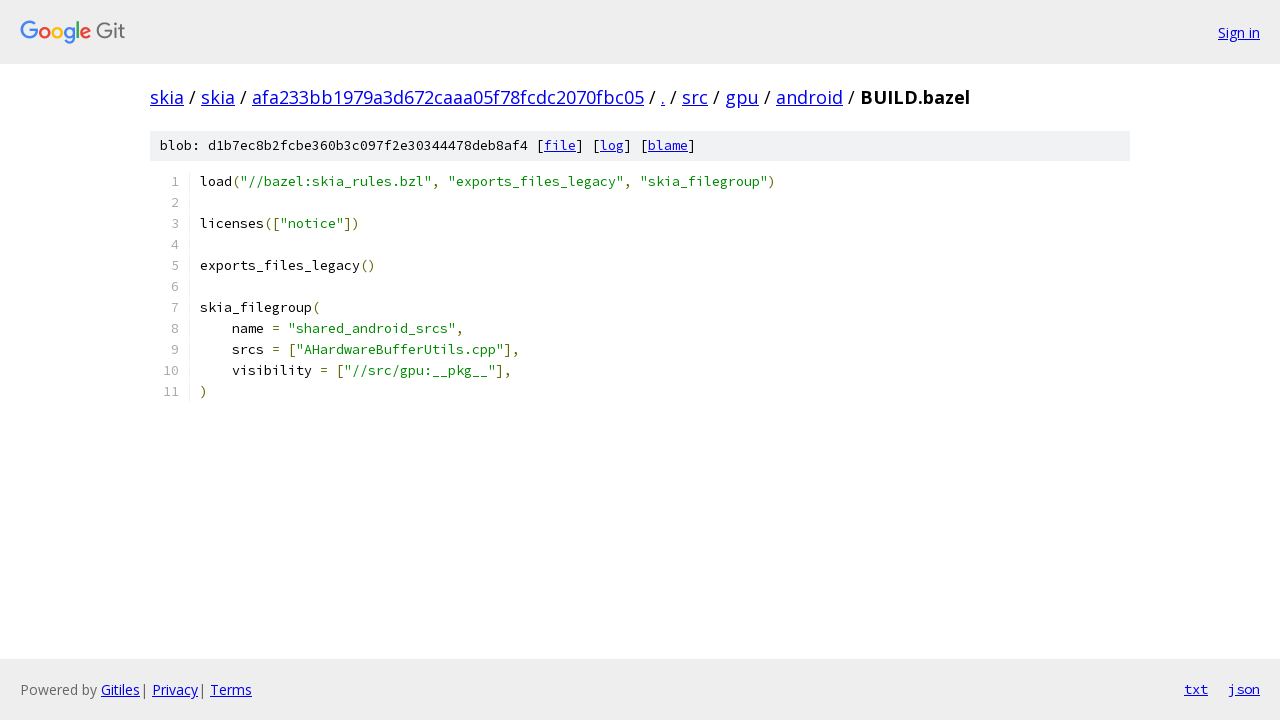

--- FILE ---
content_type: text/html; charset=utf-8
request_url: https://skia.googlesource.com/skia/+/afa233bb1979a3d672caaa05f78fcdc2070fbc05/src/gpu/android/BUILD.bazel
body_size: 1154
content:
<!DOCTYPE html><html lang="en"><head><meta charset="utf-8"><meta name="viewport" content="width=device-width, initial-scale=1"><title>src/gpu/android/BUILD.bazel - skia - Git at Google</title><link rel="stylesheet" type="text/css" href="/+static/base.css"><link rel="stylesheet" type="text/css" href="/+static/prettify/prettify.css"><!-- default customHeadTagPart --></head><body class="Site"><header class="Site-header"><div class="Header"><a class="Header-image" href="/"><img src="//www.gstatic.com/images/branding/lockups/2x/lockup_git_color_108x24dp.png" width="108" height="24" alt="Google Git"></a><div class="Header-menu"> <a class="Header-menuItem" href="https://accounts.google.com/AccountChooser?faa=1&amp;continue=https://skia.googlesource.com/login/skia/%2B/afa233bb1979a3d672caaa05f78fcdc2070fbc05/src/gpu/android/BUILD.bazel">Sign in</a> </div></div></header><div class="Site-content"><div class="Container "><div class="Breadcrumbs"><a class="Breadcrumbs-crumb" href="/?format=HTML">skia</a> / <a class="Breadcrumbs-crumb" href="/skia/">skia</a> / <a class="Breadcrumbs-crumb" href="/skia/+/afa233bb1979a3d672caaa05f78fcdc2070fbc05">afa233bb1979a3d672caaa05f78fcdc2070fbc05</a> / <a class="Breadcrumbs-crumb" href="/skia/+/afa233bb1979a3d672caaa05f78fcdc2070fbc05/">.</a> / <a class="Breadcrumbs-crumb" href="/skia/+/afa233bb1979a3d672caaa05f78fcdc2070fbc05/src">src</a> / <a class="Breadcrumbs-crumb" href="/skia/+/afa233bb1979a3d672caaa05f78fcdc2070fbc05/src/gpu">gpu</a> / <a class="Breadcrumbs-crumb" href="/skia/+/afa233bb1979a3d672caaa05f78fcdc2070fbc05/src/gpu/android">android</a> / <span class="Breadcrumbs-crumb">BUILD.bazel</span></div><div class="u-sha1 u-monospace BlobSha1">blob: d1b7ec8b2fcbe360b3c097f2e30344478deb8af4 [<a href="/skia/+/afa233bb1979a3d672caaa05f78fcdc2070fbc05/src/gpu/android/BUILD.bazel">file</a>] [<a href="/skia/+log/afa233bb1979a3d672caaa05f78fcdc2070fbc05/src/gpu/android/BUILD.bazel">log</a>] [<a href="/skia/+blame/afa233bb1979a3d672caaa05f78fcdc2070fbc05/src/gpu/android/BUILD.bazel">blame</a>]</div><table class="FileContents"><tr class="u-pre u-monospace FileContents-line"><td class="u-lineNum u-noSelect FileContents-lineNum" data-line-number="1"></td><td class="FileContents-lineContents" id="1"><span class="pln">load</span><span class="pun">(</span><span class="str">&quot;//bazel:skia_rules.bzl&quot;</span><span class="pun">,</span><span class="pln"> </span><span class="str">&quot;exports_files_legacy&quot;</span><span class="pun">,</span><span class="pln"> </span><span class="str">&quot;skia_filegroup&quot;</span><span class="pun">)</span></td></tr><tr class="u-pre u-monospace FileContents-line"><td class="u-lineNum u-noSelect FileContents-lineNum" data-line-number="2"></td><td class="FileContents-lineContents" id="2"></td></tr><tr class="u-pre u-monospace FileContents-line"><td class="u-lineNum u-noSelect FileContents-lineNum" data-line-number="3"></td><td class="FileContents-lineContents" id="3"><span class="pln">licenses</span><span class="pun">([</span><span class="str">&quot;notice&quot;</span><span class="pun">])</span></td></tr><tr class="u-pre u-monospace FileContents-line"><td class="u-lineNum u-noSelect FileContents-lineNum" data-line-number="4"></td><td class="FileContents-lineContents" id="4"></td></tr><tr class="u-pre u-monospace FileContents-line"><td class="u-lineNum u-noSelect FileContents-lineNum" data-line-number="5"></td><td class="FileContents-lineContents" id="5"><span class="pln">exports_files_legacy</span><span class="pun">()</span></td></tr><tr class="u-pre u-monospace FileContents-line"><td class="u-lineNum u-noSelect FileContents-lineNum" data-line-number="6"></td><td class="FileContents-lineContents" id="6"></td></tr><tr class="u-pre u-monospace FileContents-line"><td class="u-lineNum u-noSelect FileContents-lineNum" data-line-number="7"></td><td class="FileContents-lineContents" id="7"><span class="pln">skia_filegroup</span><span class="pun">(</span></td></tr><tr class="u-pre u-monospace FileContents-line"><td class="u-lineNum u-noSelect FileContents-lineNum" data-line-number="8"></td><td class="FileContents-lineContents" id="8"><span class="pln">    name </span><span class="pun">=</span><span class="pln"> </span><span class="str">&quot;shared_android_srcs&quot;</span><span class="pun">,</span></td></tr><tr class="u-pre u-monospace FileContents-line"><td class="u-lineNum u-noSelect FileContents-lineNum" data-line-number="9"></td><td class="FileContents-lineContents" id="9"><span class="pln">    srcs </span><span class="pun">=</span><span class="pln"> </span><span class="pun">[</span><span class="str">&quot;AHardwareBufferUtils.cpp&quot;</span><span class="pun">],</span></td></tr><tr class="u-pre u-monospace FileContents-line"><td class="u-lineNum u-noSelect FileContents-lineNum" data-line-number="10"></td><td class="FileContents-lineContents" id="10"><span class="pln">    visibility </span><span class="pun">=</span><span class="pln"> </span><span class="pun">[</span><span class="str">&quot;//src/gpu:__pkg__&quot;</span><span class="pun">],</span></td></tr><tr class="u-pre u-monospace FileContents-line"><td class="u-lineNum u-noSelect FileContents-lineNum" data-line-number="11"></td><td class="FileContents-lineContents" id="11"><span class="pun">)</span></td></tr></table><script nonce="zf7VLLdTRqJbZtk1pzhgfA">for (let lineNumEl of document.querySelectorAll('td.u-lineNum')) {lineNumEl.onclick = () => {window.location.hash = `#${lineNumEl.getAttribute('data-line-number')}`;};}</script></div> <!-- Container --></div> <!-- Site-content --><footer class="Site-footer"><div class="Footer"><span class="Footer-poweredBy">Powered by <a href="https://gerrit.googlesource.com/gitiles/">Gitiles</a>| <a href="https://policies.google.com/privacy">Privacy</a>| <a href="https://policies.google.com/terms">Terms</a></span><span class="Footer-formats"><a class="u-monospace Footer-formatsItem" href="?format=TEXT">txt</a> <a class="u-monospace Footer-formatsItem" href="?format=JSON">json</a></span></div></footer></body></html>